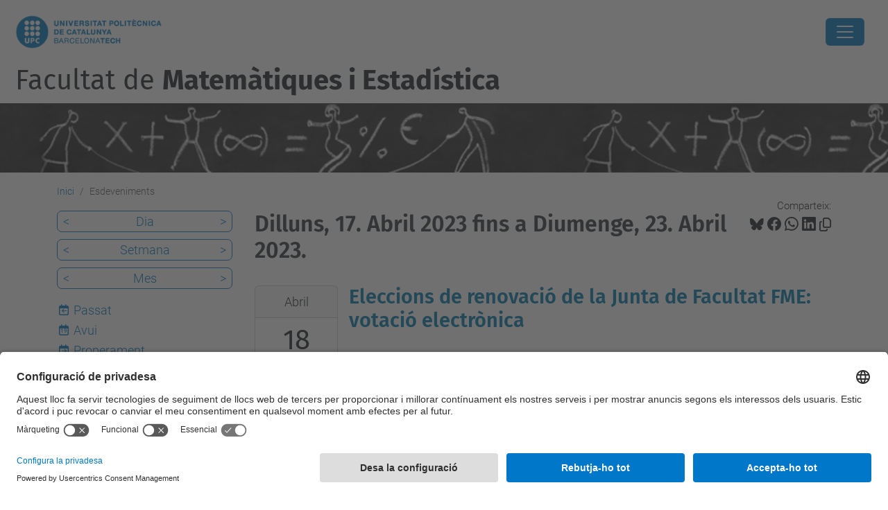

--- FILE ---
content_type: text/html;charset=utf-8
request_url: https://fme.upc.edu/ca/esdeveniments/event_listing?mode=week&date=2023-04-20
body_size: 10222
content:
<!DOCTYPE html>
<html xmlns="http://www.w3.org/1999/xhtml" class="h-100" lang="ca" xml:lang="ca">

<head><meta http-equiv="Content-Type" content="text/html; charset=UTF-8" />
  <title>Esdeveniments — Facultat de Matemàtiques i Estadí­stica — UPC. Universitat Politècnica de Catalunya</title>
  <link rel="preconnect" href="//app.usercentrics.eu" />
  <link rel="preconnect" href="//api.usercentrics.eu" />
  <link rel="preconnect" href="//privacy-proxy.usercentrics.eu" />
  <link rel="dns-prefetch" href="//app.usercentrics.eu" />
  <link rel="dns-prefetch" href="//api.usercentrics.eu" />
  <link rel="preload" href="/++theme++genweb6.theme/stylesheets/fa.min.css" as="style" onload="this.onload=null;this.rel='stylesheet'" />
  <!-- <link rel="preload" href="//app.usercentrics.eu/browser-ui/latest/loader.js" as="script"/>
  <link rel="preload" href="//privacy-proxy.usercentrics.eu/latest/uc-block.bundle.js" as="script"/> -->
  <script>
    window.UC_UI_DOMAINS = {
      crossDomainConsentSharingIFrame: 'https://www.upc.edu/cross-domain-bridge.html',
    };
  </script>
  <script id="usercentrics-cmp" src="https://app.usercentrics.eu/browser-ui/latest/loader.js" data-settings-id="k73tMWYfS" async=""></script>
  <script type="application/javascript" src="https://privacy-proxy.usercentrics.eu/latest/uc-block.bundle.js"></script>
  <script>
    uc.deactivateBlocking([
      'HkocEodjb7', // Google Analytics is not blocked
      'BJ59EidsWQ', //GTM
      'mJTPU19oR', //Google adsense
    ]);
  </script>
  <script type="text/javascript" id="gtag-consent">
    window.dataLayer = window.dataLayer || [];

    function gtag() {
      dataLayer.push(arguments);
    }
    gtag("consent", "default", {
      ad_user_data: "denied",
      ad_personalization: "denied",
      ad_storage: "denied",
      analytics_storage: "denied",
      wait_for_update: 500
    });
    gtag("set", "ads_data_redaction", true);
  </script>
  <script defer="defer" type="application/javascript" src="/++theme++genweb6.theme/js/dataTables.min.js"></script>
  <script defer="defer" type="application/javascript" src="/++theme++genweb6.theme/js/select2.min.js"></script>
<meta charset="utf-8" /><meta name="twitter:card" content="summary" /><meta property="og:site_name" content="fme" /><meta property="og:title" content="Esdeveniments" /><meta property="twitter:title" content="Esdeveniments" /><meta property="og:type" content="website" /><meta property="og:description" content="" /><meta property="twitter:description" content="" /><meta property="og:url" content="https://fme.upc.edu/ca/esdeveniments" /><meta property="twitter:url" content="https://fme.upc.edu/ca/esdeveniments" /><meta property="og:image" content="https://fme.upc.edu/++resource++plone-logo.svg" /><meta property="twitter:image" content="https://fme.upc.edu/++resource++plone-logo.svg" /><meta property="og:image:type" content="image/png" /><meta name="robots" content="all" /><meta name="DC.date.created" content="2015-03-04T10:34:00+01:00" /><meta name="DC.date.modified" content="2026-01-15T09:56:29+01:00" /><meta name="DC.type" content="Carpeta" /><meta name="DC.format" content="text/plain" /><meta name="DC.language" content="ca" /><meta name="DC.date.valid_range" content="2015/02/19 - " /><meta name="description" /><meta name="viewport" content="width=device-width, initial-scale=1.0" /><meta name="generator" content="Plone - https://plone.org/" /><link rel="alternate" hreflang="ca" href="https://fme.upc.edu/ca/esdeveniments" /><link rel="alternate" hreflang="en" href="https://fme.upc.edu/en/events" /><link rel="alternate" hreflang="es" href="https://fme.upc.edu/es/eventos" /><link rel="alternate" hreflang="x-default" href="https://fme.upc.edu/ca/esdeveniments" /><link href="https://fme.upc.edu/ca/esdeveniments/RSS" rel="alternate" title="Esdeveniments - b'RSS 1.0'" type="application/rss+xml" /><link href="https://fme.upc.edu/ca/esdeveniments/rss.xml" rel="alternate" title="Esdeveniments - b'RSS 2.0'" type="application/rss+xml" /><link href="https://fme.upc.edu/ca/esdeveniments/atom.xml" rel="alternate" title="Esdeveniments - b'Atom'" type="application/rss+xml" /><link rel="canonical" href="https://fme.upc.edu/ca/esdeveniments" /><link rel="preload icon" type="image/vnd.microsoft.icon" href="https://fme.upc.edu/ca/favicon.ico?name=favicon.ico" /><link rel="mask-icon" href="https://fme.upc.edu/ca/favicon.ico?name=favicon.ico" /><link href="https://fme.upc.edu/ca/@@search" rel="search" title="Cerca en aquest lloc" /><link data-bundle="easyform" href="https://fme.upc.edu/++webresource++b6e63fde-4269-5984-a67a-480840700e9a/++resource++easyform.css" media="all" rel="stylesheet" type="text/css" /><link data-bundle="mosaic-css" href="https://fme.upc.edu/++webresource++194c6646-85f9-57d9-9c89-31147d080b38/++plone++mosaic/mosaic.min.css" media="all" rel="stylesheet" type="text/css" /><link data-bundle="multilingual" href="https://fme.upc.edu/++webresource++4b25ebfe-4288-5cbe-b3d2-cfa66e33cd82/++resource++plone.app.multilingual.stylesheet/multilingual.css" media="all" rel="stylesheet" type="text/css" /><link data-bundle="plone-fullscreen" href="https://fme.upc.edu/++webresource++ac83a459-aa2c-5a45-80a9-9d3e95ae0847/++plone++static/plone-fullscreen/fullscreen.css" media="all" rel="stylesheet" type="text/css" /><link data-bundle="upc-bundle" href="https://fme.upc.edu/++webresource++14ff9cc0-0eda-5e21-a9bd-22687843ae35/++theme++genweb6.upc/stylesheets/theme-upc.min.css" media="all" rel="stylesheet" type="text/css" /><link href="https://fme.upc.edu/++webresource++d10d4e1f-c923-51c6-ba2c-64718f31d492//++theme++genweb6.theme/stylesheets/theme.min.css" media="all" rel="stylesheet" type="text/css" /><script async="" src="https://www.googletagmanager.com/gtag/js?id=G-409MLJDLLR"></script><script>
  window.dataLayer = window.dataLayer || [];
  function gtag(){dataLayer.push(arguments);}
  gtag('js', new Date());

  gtag('config', 'G-409MLJDLLR');
gtag('config', 'G-P80Z250TEZ');
</script><script data-bundle="plone-fullscreen" integrity="sha384-yAbXscL0aoE/0AkFhaGNz6d74lDy9Cz7PXfkWNqRnFm0/ewX0uoBBoyPBU5qW7Nr" src="https://fme.upc.edu/++webresource++6aa4c841-faf5-51e8-8109-90bd97e7aa07/++plone++static/plone-fullscreen/fullscreen.js"></script><script data-bundle="plone" integrity="sha384-VpRtef0in9VvJccUgGM+OKJxMlKkCjrUuv4dmkXUjfuBQMRjcDWGNmTYiPWFcckC" src="https://fme.upc.edu/++webresource++63fc8075-8d9c-52b0-bd0c-c7db8d9c785d/++plone++static/bundle-plone/bundle.min.js"></script><script data-bundle="datagridfield-bundle" integrity="sha384-ab8+ZO465yuhsQpCxqQ3u2HpLcOwNqxIS0HAA+laLWcfsX8+8SXtI9TSBzDJg9wf" src="https://fme.upc.edu/++webresource++b5050647-6b73-57ea-8cc2-e492b13e1606/++resource++collective.z3cform.datagridfield/datagridfield-remote.min.js"></script><script integrity="sha384-Z0c0O7SGparpXtqZ7DqB+2xYabbv4FwSW10MAxUzrFnDh7Bfxubjpre0f7AIxrKf" src="https://fme.upc.edu/++webresource++428ff13a-1bd4-583d-ba0b-b909e791367c//++theme++genweb6.theme/js/theme.min.js"></script></head>

<body class="d-flex flex-column h-100 col-content col-one frontend icons-on portaltype-folder section-esdeveniments site-ca template-event_listing thumbs-on userrole-anonymous viewpermission-view" id="visual-portal-wrapper" dir="ltr" data-base-url="https://fme.upc.edu/ca/esdeveniments" data-view-url="https://fme.upc.edu/ca/esdeveniments" data-portal-url="https://fme.upc.edu" data-i18ncatalogurl="https://fme.upc.edu/plonejsi18n" data-pat-pickadate="{&quot;date&quot;: {&quot;selectYears&quot;: 200}, &quot;time&quot;: {&quot;interval&quot;: 5 } }" data-pat-plone-modal="{&quot;actionOptions&quot;: {&quot;displayInModal&quot;: false}}"><div class="outer-wrapper flex-shrink-0">

    <header id="content-header" class="sticky-top">
      <div id="portal-top" class="w-100">
        


    <div id="header" class="d-flex align-items-center light-to-dark-theme">

        <a href="#main-container" class="d-none">Anar al contingut principal</a>

        <div id="portal-logos" class="d-flex me-4">
            <div id="logo-primary">

                <a href="https://www.upc.edu/ca" target="_blank">

                    <img alt="Universitat Politècnica de Catalunya" title="Universitat Politècnica de Catalunya" class="img-desktop" src="https://fme.upc.edu/@@gw-logo" />

                </a>

                

            </div>

            
        </div>

        <nav id="portal-navbar" role="navigation" class="global-navigation ms-auto">

            <ul class="navbar-nav mb-2 mb-lg-0 align-items-center" id="portal-globalnav">
                <li class="home nav-item">
                    <a class="nav-link" href="https://fme.upc.edu/ca">Inici</a>
                </li>

                <li class="la-facultat has_subtree nav-item"><a href="https://fme.upc.edu/ca/la-facultat" target="_self" class="state-published nav-link" aria-haspopup="true">LA FACULTAT</a><input type="checkbox" class="opener" /><label for="navitem-la-facultat" role="button" aria-label="LA FACULTAT"></label><ul class="has_subtree dropdown"><li class="serveis nav-item"><a href="https://fme.upc.edu/ca/la-facultat/serveis" target="_self" class="state-published nav-link">Serveis i Edifici</a></li><li class="igualtat-inclusio-i-equitat-a-lfme-upc nav-item"><a href="https://fme.upc.edu/ca/la-facultat/igualtat-inclusio-i-equitat-a-lfme-upc" target="_self" class="state-published nav-link">Igualtat, Inclusió i Equitat a l'FME-UPC</a></li><li class="telefons-horaris nav-item"><a href="https://fme.upc.edu/ca/la-facultat/telefons-horaris" target="_self" class="state-published nav-link">Unitats de gestió: Informació, dades de contacte i horaris</a></li><li class="govern-i-representacio nav-item"><a href="https://fme.upc.edu/ca/la-facultat/govern-i-representacio" target="_self" class="state-published nav-link">Govern i representació</a></li><li class="delegacio-dalumnes nav-item"><a href="https://fme.upc.edu/ca/la-facultat/delegacio-dalumnes" target="_self" class="state-published nav-link">Delegació d'alumnes</a></li><li class="departaments nav-item"><a href="https://fme.upc.edu/ca/la-facultat/departaments" target="_self" class="state-published nav-link">Departaments</a></li><li class="qualitat nav-item"><a href="https://fme.upc.edu/ca/la-facultat/qualitat" target="_self" class="state-published nav-link">Qualitat</a></li><li class="activitats-fme-personalitats-del-curs nav-item"><a href="https://fme.upc.edu/ca/la-facultat/activitats-fme-personalitats-del-curs" target="_self" class="state-published nav-link">Activitats FME - Personalitat del curs</a></li><li class="historia-i-dades nav-item"><a href="https://fme.upc.edu/ca/la-facultat/historia-i-dades" target="_self" class="state-published nav-link">Història i dades</a></li><li class="memoria nav-item"><a href="https://fme.upc.edu/ca/la-facultat/memoria" target="_self" class="state-published nav-link">Memòria i Informe de gestió</a></li><li class="publicacions nav-item"><a href="https://fme.upc.edu/ca/la-facultat/publicacions" target="_self" class="state-published nav-link">Publicacions</a></li><li class="pdi-ptgas nav-item"><a href="https://fme.upc.edu/ca/la-facultat/pdi-ptgas" target="_self" class="state-published nav-link">PDI-PTGAS</a></li><li class="prevencio-riscos-laborals nav-item"><a href="https://fme.upc.edu/ca/la-facultat/prevencio-riscos-laborals" target="_self" class="state-published nav-link">Prevenció riscos laborals</a></li><li class="prevencio-de-riscos-laborals-estudiantat nav-item"><a href="https://fme.upc.edu/ca/la-facultat/prevencio-de-riscos-laborals-estudiantat" target="_blank" class="state-published nav-link">Cuida't! Coneix el Servei d'Orientació Psicològica de la UPC</a></li></ul></li><li class="estudis has_subtree nav-item"><a href="https://fme.upc.edu/ca/estudis" target="_self" class="state-published nav-link" aria-haspopup="true">ESTUDIS</a><input type="checkbox" class="opener" /><label for="navitem-estudis" role="button" aria-label="ESTUDIS"></label><ul class="has_subtree dropdown"><li class="graus nav-item"><a href="https://fme.upc.edu/ca/estudis/graus" target="_self" class="state-published nav-link">Graus</a></li><li class="dobles-titulacions nav-item"><a href="https://fme.upc.edu/ca/estudis/dobles-titulacions" target="_self" class="state-published nav-link">Dobles Titulacions</a></li><li class="masters nav-item"><a href="https://fme.upc.edu/ca/estudis/masters" target="_self" class="state-published nav-link">Màsters</a></li><li class="programes-de-doctorat nav-item"><a href="https://fme.upc.edu/ca/estudis/programes-de-doctorat" target="_self" class="state-published nav-link">Programes de doctorat</a></li><li class="guies-docents-plans-estudis nav-item"><a href="https://fme.upc.edu/ca/estudis/guies-docents-plans-estudis" target="_self" class="state-published nav-link">Plans d'estudis i Guies docents</a></li><li class="beques-i-ajuts nav-item"><a href="https://fme.upc.edu/ca/estudis/beques-i-ajuts" target="_self" class="state-published nav-link">Beques i Ajuts</a></li></ul></li><li class="curs-actual has_subtree nav-item"><a href="https://fme.upc.edu/ca/curs-actual" target="_self" class="state-published nav-link" aria-haspopup="true">CURS ACTUAL</a><input type="checkbox" class="opener" /><label for="navitem-curs-actual" role="button" aria-label="CURS ACTUAL"></label><ul class="has_subtree dropdown"><li class="horaris nav-item"><a href="https://fme.upc.edu/ca/curs-actual/horaris" target="_self" class="state-published nav-link">Horaris de classe</a></li><li class="calendari-academic nav-item"><a href="https://fme.upc.edu/ca/curs-actual/calendari-academic" target="_self" class="state-published nav-link">Calendari acadèmic</a></li><li class="calendari-examens nav-item"><a href="https://fme.upc.edu/ca/curs-actual/calendari-examens" target="_self" class="state-published nav-link">Calendari d'exàmens</a></li><li class="guia-dassignatures nav-item"><a href="https://fme.upc.edu/ca/curs-actual/guia-dassignatures" target="_self" class="state-published nav-link">Guia d'assignatures</a></li><li class="tramits-administratius nav-item"><a href="https://fme.upc.edu/ca/curs-actual/tramits-administratius" target="_self" class="state-published nav-link">Tràmits administratius</a></li><li class="matricula nav-item"><a href="https://fme.upc.edu/ca/curs-actual/matricula" target="_self" class="state-published nav-link">Matrícula</a></li><li class="normatives-academiques-1 nav-item"><a href="https://fme.upc.edu/ca/curs-actual/normatives-academiques-1" target="_self" class="state-published nav-link">Normatives Acadèmiques</a></li><li class="acollida-pla-daccio-tutorial-i-programa-de-mentories nav-item"><a href="https://fme.upc.edu/ca/curs-actual/acollida-pla-daccio-tutorial-i-programa-de-mentories" target="_self" class="state-published nav-link">Pla d'Acollida, d'Acció Tutorial i Programa de Mentories</a></li><li class="tfe nav-item"><a href="https://fme.upc.edu/ca/curs-actual/tfe" target="_self" class="state-published nav-link">Treball de fi d'estudis</a></li><li class="reconeixement-de-credits nav-item"><a href="https://fme.upc.edu/ca/curs-actual/reconeixement-de-credits" target="_self" class="state-published nav-link">Reconeixement de crèdits</a></li><li class="examens nav-item"><a href="https://fme.upc.edu/ca/curs-actual/examens" target="_blank" class="state-published nav-link">Dipòsit d'exàmens de la UPC</a></li></ul></li><li class="estudiar-a-lfme has_subtree nav-item"><a href="https://fme.upc.edu/ca/estudiar-a-lfme" target="_self" class="state-published nav-link" aria-haspopup="true">ESTUDIAR A l'FME</a><input type="checkbox" class="opener" /><label for="navitem-estudiar-a-lfme" role="button" aria-label="ESTUDIAR A l'FME"></label><ul class="has_subtree dropdown"><li class="jornada-portes-obertes nav-item"><a href="https://fme.upc.edu/ca/estudiar-a-lfme/jornada-portes-obertes" target="_self" class="state-published nav-link">Jornades de Portes Obertes</a></li><li class="serveis-per-a-lestudiantat nav-item"><a href="https://fme.upc.edu/ca/estudiar-a-lfme/serveis-per-a-lestudiantat" target="_self" class="state-published nav-link">Serveis per a l'estudiantat</a></li><li class="sortides-professionals nav-item"><a href="https://fme.upc.edu/ca/estudiar-a-lfme/sortides-professionals" target="_self" class="state-published nav-link">Sortides professionals</a></li><li class="places-acces-grau-matematiques-canvi-estudis nav-item"><a href="https://fme.upc.edu/ca/estudiar-a-lfme/places-acces-grau-matematiques-canvi-estudis" target="_self" class="state-published nav-link">Places d'accés al grau en Matemàtiques per canvi d'estudis/centre</a></li><li class="acollida-i-tutoria nav-item"><a href="https://fme.upc.edu/ca/estudiar-a-lfme/acollida-i-tutoria" target="_self" class="state-published nav-link">Acollida i tutoria</a></li><li class="estades-esporadiques nav-item"><a href="https://fme.upc.edu/ca/estudiar-a-lfme/estades-esporadiques" target="_self" class="state-published nav-link">Estades esporàdiques</a></li><li class="estudiantat-visitant nav-item"><a href="https://fme.upc.edu/ca/estudiar-a-lfme/estudiantat-visitant" target="_self" class="state-published nav-link">Estudiantat visitant</a></li></ul></li><li class="activitats-secundaria has_subtree nav-item"><a href="https://fme.upc.edu/ca/activitats-secundaria" target="_self" class="state-published nav-link" aria-haspopup="true">ACTIVITATS SECUNDÀRIA</a><input type="checkbox" class="opener" /><label for="navitem-activitats-secundaria" role="button" aria-label="ACTIVITATS SECUNDÀRIA"></label><ul class="has_subtree dropdown"><li class="premi-poincare-1 nav-item"><a href="https://fme.upc.edu/ca/activitats-secundaria/premi-poincare-1" target="_blank" class="state-published nav-link">Premi Poincaré</a></li><li class="planter-de-sondeigs-i-experiments nav-item"><a href="https://fme.upc.edu/ca/activitats-secundaria/planter-de-sondeigs-i-experiments" target="_blank" class="state-published nav-link">Planter de Sondeigs i Experiments</a></li><li class="tallerssecundariafme nav-item"><a href="https://fme.upc.edu/ca/activitats-secundaria/tallerssecundariafme" target="_self" class="state-published nav-link">Tallers per a secundària l'FME 2025-2026</a></li><li class="retorna nav-item"><a href="https://fme.upc.edu/ca/activitats-secundaria/retorna" target="_self" class="state-published nav-link">ReTornA</a></li><li class="olimpiada-matematica nav-item"><a href="https://fme.upc.edu/ca/activitats-secundaria/olimpiada-matematica" target="_self" class="state-published nav-link">Olimpíada Matemàtica</a></li><li class="proves-cangur nav-item"><a href="https://fme.upc.edu/ca/activitats-secundaria/proves-cangur" target="_self" class="state-published nav-link">Proves Cangur</a></li><li class="olimpiada-matematica-femenina-catalana-omcaf nav-item"><a href="https://fme.upc.edu/ca/activitats-secundaria/olimpiada-matematica-femenina-catalana-omcaf" target="_self" class="state-published nav-link">Olimpíada Matemàtica Femenina Catalana (OMCaF)</a></li><li class="recursos-dinteres nav-item"><a href="https://fme.upc.edu/ca/activitats-secundaria/recursos-dinteres" target="_self" class="state-published nav-link">Recursos d'interès</a></li></ul></li><li class="empresa-i-recerca nav-item"><a href="https://fme.upc.edu/ca/empresa-i-recerca" target="_self" class="state-published nav-link">EMPRESA I RECERCA</a></li><li class="mobilitat nav-item"><a href="https://fme.upc.edu/ca/mobilitat" target="_self" class="state-published nav-link">MOBILITY</a></li>

                

                    <li class="nav-item nav-action">

                        <a title="Identificació" href="https://fme.upc.edu/ca/esdeveniments/login" id="personaltools-login" icon="person-fill">

                        <i class="bi bi-person-fill" title="Identificació" alt="Identificació"></i>
                        </a>

                    </li>

                

                

                    <li class="has_subtree nav-item nav-lang">

                        <a href="#" class="nav-link" aria-haspopup="true">
                            <i class="bi bi-globe" alt="Idiomes" title="Idiomes"></i>
                        </a>

                        <ul class="has_subtree dropdown">
                            <li class="nav-item">
                                <a class="nav-link" href="https://fme.upc.edu/en?set_language=en">
                                    <span>English</span>
                                </a>
                            </li>
                            <li class="nav-item">
                                <a class="nav-link" href="https://fme.upc.edu/es?set_language=es">
                                    <span>Español</span>
                                </a>
                            </li>
                        </ul>
                    </li>

                
            </ul>
        </nav>

        <div id="portal-searchbox" class="nav-item">

            

    <form id="searchGadget_form" action="https://fme.upc.edu/ca/@@search" role="search" class="d-flex pat-livesearch show_images " data-pat-livesearch="ajaxUrl:https://fme.upc.edu/ca/@@ajax-search">

        <label class="hiddenStructure" for="searchGadget">Cerca</label>

        

            <input name="SearchableText" type="text" size="18" id="searchGadget" title="Cerca en el lloc" placeholder="Cerca en el lloc" class="searchField form-control me-3" />

            

            

        

        <button class="searchButton" type="submit" alt="Cerca" aria-label="Cerca"><i class="bi bi-search" alt="Cerca" title="Cerca"></i></button>

        <div id="portal-advanced-search" class="hiddenStructure">

            <a href="https://fme.upc.edu/ca/@@search">Cerca avançada…</a>

        </div>

    </form>


        </div>

        <div id="portal-navbar-mobile" class="d-none ms-auto" role="navigation">

            <nav class="navbar navbar-dark">

                <div class="container-fluid">

                    <button class="navbar-toggler" type="button" data-bs-toggle="offcanvas" aria-label="Close" data-bs-target="#gwMobileNavbar" aria-controls="gwMobileNavbar">

                    <span class="navbar-toggler-icon"></span>

                    </button>

                    <div class="offcanvas offcanvas-end text-bg-dark" tabindex="-1" id="gwMobileNavbar" aria-labelledby="gwMobileNavbarLabel">

                        <div class="offcanvas-header">

                            <p class="h5">Menú</p>
                            <button type="button" class="btn-close btn-close-white" data-bs-dismiss="offcanvas" aria-label="Close"></button>

                        </div>

                        <div class="offcanvas-body">

                            <div class="d-flex mt-3 mb-2" role="search">

                                <div id="portal-searchbox-mobile" class="nav-item">

                                    

    <form id="searchGadget_form_mobile" action="https://fme.upc.edu/ca/@@search" role="search" class="d-flex pat-livesearch show_images " data-pat-livesearch="ajaxUrl:https://fme.upc.edu/ca/@@ajax-search">

        <label class="hiddenStructure" for="searchGadget_mobile">Cerca</label>

        

            <input name="SearchableText" type="text" size="18" id="searchGadget_mobile" title="Cerca en el lloc" placeholder="Cerca en el lloc" class="searchField form-control me-3" />

            

            

        

        <button class="searchButton" type="submit" alt="Cerca" aria-label="Cerca"><i class="bi bi-search" alt="Cerca" title="Cerca"></i></button>

        <div id="portal-advanced-search_mobile" class="hiddenStructure">

            <a href="https://fme.upc.edu/ca/@@search">Cerca avançada…</a>

        </div>

    </form>



                                </div>

                            </div>

                            <ul class="navbar-nav justify-content-end flex-grow-1 pe-3">

                                <li class="nav-item">

                                    <a class="nav-link" href="https://fme.upc.edu/ca">Inici</a>

                                </li>

                                

                                    <li class="ps-3"><hr class="mt-1 mb-1" /></li>

                                    <li class="la-facultat has_subtree nav-item"><a href="https://fme.upc.edu/ca/la-facultat" target="_self" class="state-published nav-link" aria-haspopup="true">LA FACULTAT</a><input type="checkbox" class="opener" /><label for="navitem-la-facultat" role="button" aria-label="LA FACULTAT"></label><ul class="has_subtree dropdown"><li class="serveis nav-item"><a href="https://fme.upc.edu/ca/la-facultat/serveis" target="_self" class="state-published nav-link">Serveis i Edifici</a></li><li class="igualtat-inclusio-i-equitat-a-lfme-upc nav-item"><a href="https://fme.upc.edu/ca/la-facultat/igualtat-inclusio-i-equitat-a-lfme-upc" target="_self" class="state-published nav-link">Igualtat, Inclusió i Equitat a l'FME-UPC</a></li><li class="telefons-horaris nav-item"><a href="https://fme.upc.edu/ca/la-facultat/telefons-horaris" target="_self" class="state-published nav-link">Unitats de gestió: Informació, dades de contacte i horaris</a></li><li class="govern-i-representacio nav-item"><a href="https://fme.upc.edu/ca/la-facultat/govern-i-representacio" target="_self" class="state-published nav-link">Govern i representació</a></li><li class="delegacio-dalumnes nav-item"><a href="https://fme.upc.edu/ca/la-facultat/delegacio-dalumnes" target="_self" class="state-published nav-link">Delegació d'alumnes</a></li><li class="departaments nav-item"><a href="https://fme.upc.edu/ca/la-facultat/departaments" target="_self" class="state-published nav-link">Departaments</a></li><li class="qualitat nav-item"><a href="https://fme.upc.edu/ca/la-facultat/qualitat" target="_self" class="state-published nav-link">Qualitat</a></li><li class="activitats-fme-personalitats-del-curs nav-item"><a href="https://fme.upc.edu/ca/la-facultat/activitats-fme-personalitats-del-curs" target="_self" class="state-published nav-link">Activitats FME - Personalitat del curs</a></li><li class="historia-i-dades nav-item"><a href="https://fme.upc.edu/ca/la-facultat/historia-i-dades" target="_self" class="state-published nav-link">Història i dades</a></li><li class="memoria nav-item"><a href="https://fme.upc.edu/ca/la-facultat/memoria" target="_self" class="state-published nav-link">Memòria i Informe de gestió</a></li><li class="publicacions nav-item"><a href="https://fme.upc.edu/ca/la-facultat/publicacions" target="_self" class="state-published nav-link">Publicacions</a></li><li class="pdi-ptgas nav-item"><a href="https://fme.upc.edu/ca/la-facultat/pdi-ptgas" target="_self" class="state-published nav-link">PDI-PTGAS</a></li><li class="prevencio-riscos-laborals nav-item"><a href="https://fme.upc.edu/ca/la-facultat/prevencio-riscos-laborals" target="_self" class="state-published nav-link">Prevenció riscos laborals</a></li><li class="prevencio-de-riscos-laborals-estudiantat nav-item"><a href="https://fme.upc.edu/ca/la-facultat/prevencio-de-riscos-laborals-estudiantat" target="_blank" class="state-published nav-link">Cuida't! Coneix el Servei d'Orientació Psicològica de la UPC</a></li></ul></li><li class="estudis has_subtree nav-item"><a href="https://fme.upc.edu/ca/estudis" target="_self" class="state-published nav-link" aria-haspopup="true">ESTUDIS</a><input type="checkbox" class="opener" /><label for="navitem-estudis" role="button" aria-label="ESTUDIS"></label><ul class="has_subtree dropdown"><li class="graus nav-item"><a href="https://fme.upc.edu/ca/estudis/graus" target="_self" class="state-published nav-link">Graus</a></li><li class="dobles-titulacions nav-item"><a href="https://fme.upc.edu/ca/estudis/dobles-titulacions" target="_self" class="state-published nav-link">Dobles Titulacions</a></li><li class="masters nav-item"><a href="https://fme.upc.edu/ca/estudis/masters" target="_self" class="state-published nav-link">Màsters</a></li><li class="programes-de-doctorat nav-item"><a href="https://fme.upc.edu/ca/estudis/programes-de-doctorat" target="_self" class="state-published nav-link">Programes de doctorat</a></li><li class="guies-docents-plans-estudis nav-item"><a href="https://fme.upc.edu/ca/estudis/guies-docents-plans-estudis" target="_self" class="state-published nav-link">Plans d'estudis i Guies docents</a></li><li class="beques-i-ajuts nav-item"><a href="https://fme.upc.edu/ca/estudis/beques-i-ajuts" target="_self" class="state-published nav-link">Beques i Ajuts</a></li></ul></li><li class="curs-actual has_subtree nav-item"><a href="https://fme.upc.edu/ca/curs-actual" target="_self" class="state-published nav-link" aria-haspopup="true">CURS ACTUAL</a><input type="checkbox" class="opener" /><label for="navitem-curs-actual" role="button" aria-label="CURS ACTUAL"></label><ul class="has_subtree dropdown"><li class="horaris nav-item"><a href="https://fme.upc.edu/ca/curs-actual/horaris" target="_self" class="state-published nav-link">Horaris de classe</a></li><li class="calendari-academic nav-item"><a href="https://fme.upc.edu/ca/curs-actual/calendari-academic" target="_self" class="state-published nav-link">Calendari acadèmic</a></li><li class="calendari-examens nav-item"><a href="https://fme.upc.edu/ca/curs-actual/calendari-examens" target="_self" class="state-published nav-link">Calendari d'exàmens</a></li><li class="guia-dassignatures nav-item"><a href="https://fme.upc.edu/ca/curs-actual/guia-dassignatures" target="_self" class="state-published nav-link">Guia d'assignatures</a></li><li class="tramits-administratius nav-item"><a href="https://fme.upc.edu/ca/curs-actual/tramits-administratius" target="_self" class="state-published nav-link">Tràmits administratius</a></li><li class="matricula nav-item"><a href="https://fme.upc.edu/ca/curs-actual/matricula" target="_self" class="state-published nav-link">Matrícula</a></li><li class="normatives-academiques-1 nav-item"><a href="https://fme.upc.edu/ca/curs-actual/normatives-academiques-1" target="_self" class="state-published nav-link">Normatives Acadèmiques</a></li><li class="acollida-pla-daccio-tutorial-i-programa-de-mentories nav-item"><a href="https://fme.upc.edu/ca/curs-actual/acollida-pla-daccio-tutorial-i-programa-de-mentories" target="_self" class="state-published nav-link">Pla d'Acollida, d'Acció Tutorial i Programa de Mentories</a></li><li class="tfe nav-item"><a href="https://fme.upc.edu/ca/curs-actual/tfe" target="_self" class="state-published nav-link">Treball de fi d'estudis</a></li><li class="reconeixement-de-credits nav-item"><a href="https://fme.upc.edu/ca/curs-actual/reconeixement-de-credits" target="_self" class="state-published nav-link">Reconeixement de crèdits</a></li><li class="examens nav-item"><a href="https://fme.upc.edu/ca/curs-actual/examens" target="_blank" class="state-published nav-link">Dipòsit d'exàmens de la UPC</a></li></ul></li><li class="estudiar-a-lfme has_subtree nav-item"><a href="https://fme.upc.edu/ca/estudiar-a-lfme" target="_self" class="state-published nav-link" aria-haspopup="true">ESTUDIAR A l'FME</a><input type="checkbox" class="opener" /><label for="navitem-estudiar-a-lfme" role="button" aria-label="ESTUDIAR A l'FME"></label><ul class="has_subtree dropdown"><li class="jornada-portes-obertes nav-item"><a href="https://fme.upc.edu/ca/estudiar-a-lfme/jornada-portes-obertes" target="_self" class="state-published nav-link">Jornades de Portes Obertes</a></li><li class="serveis-per-a-lestudiantat nav-item"><a href="https://fme.upc.edu/ca/estudiar-a-lfme/serveis-per-a-lestudiantat" target="_self" class="state-published nav-link">Serveis per a l'estudiantat</a></li><li class="sortides-professionals nav-item"><a href="https://fme.upc.edu/ca/estudiar-a-lfme/sortides-professionals" target="_self" class="state-published nav-link">Sortides professionals</a></li><li class="places-acces-grau-matematiques-canvi-estudis nav-item"><a href="https://fme.upc.edu/ca/estudiar-a-lfme/places-acces-grau-matematiques-canvi-estudis" target="_self" class="state-published nav-link">Places d'accés al grau en Matemàtiques per canvi d'estudis/centre</a></li><li class="acollida-i-tutoria nav-item"><a href="https://fme.upc.edu/ca/estudiar-a-lfme/acollida-i-tutoria" target="_self" class="state-published nav-link">Acollida i tutoria</a></li><li class="estades-esporadiques nav-item"><a href="https://fme.upc.edu/ca/estudiar-a-lfme/estades-esporadiques" target="_self" class="state-published nav-link">Estades esporàdiques</a></li><li class="estudiantat-visitant nav-item"><a href="https://fme.upc.edu/ca/estudiar-a-lfme/estudiantat-visitant" target="_self" class="state-published nav-link">Estudiantat visitant</a></li></ul></li><li class="activitats-secundaria has_subtree nav-item"><a href="https://fme.upc.edu/ca/activitats-secundaria" target="_self" class="state-published nav-link" aria-haspopup="true">ACTIVITATS SECUNDÀRIA</a><input type="checkbox" class="opener" /><label for="navitem-activitats-secundaria" role="button" aria-label="ACTIVITATS SECUNDÀRIA"></label><ul class="has_subtree dropdown"><li class="premi-poincare-1 nav-item"><a href="https://fme.upc.edu/ca/activitats-secundaria/premi-poincare-1" target="_blank" class="state-published nav-link">Premi Poincaré</a></li><li class="planter-de-sondeigs-i-experiments nav-item"><a href="https://fme.upc.edu/ca/activitats-secundaria/planter-de-sondeigs-i-experiments" target="_blank" class="state-published nav-link">Planter de Sondeigs i Experiments</a></li><li class="tallerssecundariafme nav-item"><a href="https://fme.upc.edu/ca/activitats-secundaria/tallerssecundariafme" target="_self" class="state-published nav-link">Tallers per a secundària l'FME 2025-2026</a></li><li class="retorna nav-item"><a href="https://fme.upc.edu/ca/activitats-secundaria/retorna" target="_self" class="state-published nav-link">ReTornA</a></li><li class="olimpiada-matematica nav-item"><a href="https://fme.upc.edu/ca/activitats-secundaria/olimpiada-matematica" target="_self" class="state-published nav-link">Olimpíada Matemàtica</a></li><li class="proves-cangur nav-item"><a href="https://fme.upc.edu/ca/activitats-secundaria/proves-cangur" target="_self" class="state-published nav-link">Proves Cangur</a></li><li class="olimpiada-matematica-femenina-catalana-omcaf nav-item"><a href="https://fme.upc.edu/ca/activitats-secundaria/olimpiada-matematica-femenina-catalana-omcaf" target="_self" class="state-published nav-link">Olimpíada Matemàtica Femenina Catalana (OMCaF)</a></li><li class="recursos-dinteres nav-item"><a href="https://fme.upc.edu/ca/activitats-secundaria/recursos-dinteres" target="_self" class="state-published nav-link">Recursos d'interès</a></li></ul></li><li class="empresa-i-recerca nav-item"><a href="https://fme.upc.edu/ca/empresa-i-recerca" target="_self" class="state-published nav-link">EMPRESA I RECERCA</a></li><li class="mobilitat nav-item"><a href="https://fme.upc.edu/ca/mobilitat" target="_self" class="state-published nav-link">MOBILITY</a></li>

                                

                                

                                    

                                        <li class="ps-3"><hr class="mt-1 mb-1" /></li>

                                        <li class="nav-item">

                                            <a href="https://fme.upc.edu/ca/esdeveniments/login" title="Identificació" id="personaltools-login-mobile">

                                                <span>Identificació</span>
                                            </a>

                                        </li>

                                    

                                

                                

                                    

                                        <li class="ps-3"><hr class="mt-1 mb-1" /></li>

                                        <li class="nav-item">

                                            <a class="nav-link" href="https://fme.upc.edu/en?set_language=en">

                                                <span>English</span>

                                            </a>

                                        </li>
                                        <li class="nav-item">

                                            <a class="nav-link" href="https://fme.upc.edu/es?set_language=es">

                                                <span>Español</span>

                                            </a>

                                        </li>

                                    

                                

                            </ul>
                        </div>
                    </div>
                </div>
            </nav>
        </div>
    </div>



      </div>
    </header>

    <div id="above-content-wrapper">
      <div id="viewlet-above-content">



    <div id="hero" class="light-to-dark-theme image-hero content-hero" style="--bg-img-url: url(https://fme.upc.edu/@@gw-hero)">

        

        

        

            <section>

                

                

                <img alt="" src="https://fme.upc.edu/@@gw-hero" />

            </section>

        

        <div class="site_title">

            

                

                <div class="h1">
                    <a accesskey="1" class="text-decoration-none" href="https://fme.upc.edu/ca">
                        Facultat de <b>Matemàtiques i Estadí­stica</b>
                    </a>
                </div>

            

        </div>

        

    </div>





<nav id="portal-breadcrumbs" aria-label="breadcrumb" label_breadcrumb="label_breadcrumb">
  <div class="container">
    <ol class="breadcrumb">
      <li class="breadcrumb-item"><a href="https://fme.upc.edu/ca">Inici</a></li>
      
        
        <li class="breadcrumb-item active" aria-current="page">Esdeveniments</li>
      
    </ol>
  </div>
</nav>
</div>
    </div>

    <div class="container">
      <div class="row">
        <aside id="global_statusmessage" class="col-12">
      

      <div>
      </div>
    </aside>
      </div>
      <main id="main-container" class="row">
        <section id="portal-column-content">

      

      

        

          <article id="content">

            

              <header>

                <div id="viewlet-above-content-title"><span id="social-tags-body" itemscope="" itemtype="http://schema.org/WebPage" style="display: none">
  <span itemprop="name">Esdeveniments</span>
  <span itemprop="description"></span>
  <span itemprop="url">https://fme.upc.edu/ca/esdeveniments</span>
  <span itemprop="image">https://fme.upc.edu/++resource++plone-logo.svg</span>
</span>

<div id="social_tags">

  <p class="fs-s mb-0">
    Comparteix:
  </p>

  

    <a target="_blank" href="https://bsky.app/intent/compose?text=Esdeveniments https://fme.upc.edu/resolveuid/cddeeb79762c3fce696caae65d9d361d" title="Bluesky">

      <i class="fa-brands fa-bluesky"></i>

    </a>

    

  

    <a target="_blank" href="https://www.facebook.com/sharer/sharer.php?u=https://fme.upc.edu/resolveuid/cddeeb79762c3fce696caae65d9d361d" title="Facebook">

      <i class="bi bi-facebook"></i>

    </a>

    

  

    <a target="_blank" href="https://wa.me/?text=Esdeveniments https://fme.upc.edu/resolveuid/cddeeb79762c3fce696caae65d9d361d" title="Whatsapp">

      <i class="bi bi-whatsapp"></i>

    </a>

    

  

    <a target="_blank" href="https://www.linkedin.com/sharing/share-offsite?url=https://fme.upc.edu/resolveuid/cddeeb79762c3fce696caae65d9d361d" title="Linkedin">

      <i class="bi bi-linkedin"></i>

    </a>

    

  

    

    <a href="#" data-bs-toggle="tooltip" id="copy-universal-link" data-url="https://fme.upc.edu/resolveuid/cddeeb79762c3fce696caae65d9d361d" aria-label="Copiat!" data-bs-title="Copiat!" data-bs-original-title="Copiar enllaç">

      <i class="fa-regular fa-copy"></i>

    </a>

  

</div>
</div>

                

      

      <h1 class="documentFirstHeading">

        Dilluns, 17. Abril 2023 fins a Diumenge, 23. Abril 2023.

        

      </h1>

      

      

    

                <div id="viewlet-below-content-title"></div>

                
                  

                

                <div id="viewlet-below-content-description"></div>

              </header>

              <div id="viewlet-above-content-body">
</div>

              <div id="content-core">
                
      
        

          <section>

            

              <article class="vevent tileItem d-flex align-items-start mb-3" itemscope="" itemtype="https://schema.org/Event">

                <ul class="hiddenStructure">
                  <li class="dtstart" itemprop="startDate">2023-04-18T10:00:00+02:00</li>
                  <li class="dtend" itemprop="endDate">2023-04-21T09:59:00+02:00</li>
                  <li class="location" itemprop="location" itemscope="" itemtype="http://schema.org/Place">
                    <span itemprop="address">Urna electrònica</span>
                  </li>
                </ul>

                <div class="cal_date card me-3 flex-shrink-0 text-center">
                  <div class="cal_month card-header p-2">Abril</div>
                  <div class="card-body d-flex flex-column p-2">
                    <h3 class="cal_day card-title fs-1 m-0">18</h3>
                    <span class="cal_wkday card-text">Dimarts</span>
                  </div>
                </div>

                

                <div class="cal_info clearfix">
                  <h2 class="tileHeadline">
                    <a class="url" href="https://fme.upc.edu/ca/esdeveniments/eleccions-de-renovacio-de-la-junta-de-facultat-fme-votacio-electronica" itemprop="url">
                      <span class="summary" itemprop="name">Eleccions de renovació de la Junta de Facultat FME: votació electrònica</span>
                    </a>
                  </h2>
                  <div class="documentByLine">
                    
  

    <abbr class="dtstart" title="2023-04-18T10:00:00+02:00">
        <span class="explain">
          18/04/2023
          
            a
            10:00
          
        </span>
      </abbr> fins a <abbr class="dtend" title="2023-04-21T09:59:00+02:00">
        <span class="explain">
          21/04/2023
          
            a
            09:59
          
        </span>
      </abbr>

    

  


                  </div>

                  

                </div>

              </article>

            

              <article class="vevent tileItem d-flex align-items-start mb-3" itemscope="" itemtype="https://schema.org/Event">

                <ul class="hiddenStructure">
                  <li class="dtstart" itemprop="startDate">2023-04-21T14:00:00+02:00</li>
                  <li class="dtend" itemprop="endDate">2023-04-21T15:00:00+02:00</li>
                  <li class="location" itemprop="location" itemscope="" itemtype="http://schema.org/Place">
                    <span itemprop="address">Pati FME</span>
                  </li>
                </ul>

                <div class="cal_date card me-3 flex-shrink-0 text-center">
                  <div class="cal_month card-header p-2">Abril</div>
                  <div class="card-body d-flex flex-column p-2">
                    <h3 class="cal_day card-title fs-1 m-0">21</h3>
                    <span class="cal_wkday card-text">Divendres</span>
                  </div>
                </div>

                

                <div class="cal_info clearfix">
                  <h2 class="tileHeadline">
                    <a class="url" href="https://fme.upc.edu/ca/esdeveniments/pi-botifarrada-fme" itemprop="url">
                      <span class="summary" itemprop="name">Pi - Botifarrada FME</span>
                    </a>
                  </h2>
                  <div class="documentByLine">
                    
  

    

    
      
      
      <span class="datedisplay">21/04/2023</span> de <abbr class="dtstart" title="2023-04-21T14:00:00+02:00">14:00</abbr> a <abbr class="dtend" title="2023-04-21T15:00:00+02:00">15:00</abbr>
    

  


                  </div>

                  <p class="description" itemprop="description">Torna la Pi-buti a l'FME organitzada per la comissió de festes dels estudiants. Es convida a professorat, PAS i a tot l'estudiantat!</p>

                </div>

              </article>

            

              <article class="vevent tileItem d-flex align-items-start mb-3" itemscope="" itemtype="https://schema.org/Event">

                <ul class="hiddenStructure">
                  <li class="dtstart" itemprop="startDate">2023-04-22T11:00:00+02:00</li>
                  <li class="dtend" itemprop="endDate">2023-04-22T13:00:00+02:00</li>
                  <li class="location" itemprop="location" itemscope="" itemtype="http://schema.org/Place">
                    <span itemprop="address">Sala d'actes i aules FME</span>
                  </li>
                </ul>

                <div class="cal_date card me-3 flex-shrink-0 text-center">
                  <div class="cal_month card-header p-2">Abril</div>
                  <div class="card-body d-flex flex-column p-2">
                    <h3 class="cal_day card-title fs-1 m-0">22</h3>
                    <span class="cal_wkday card-text">Dissabte</span>
                  </div>
                </div>

                

                <div class="cal_info clearfix">
                  <h2 class="tileHeadline">
                    <a class="url" href="https://fme.upc.edu/ca/esdeveniments/jornada-portes-obertes-2023-1" itemprop="url">
                      <span class="summary" itemprop="name">Jornada Portes Obertes 2023</span>
                    </a>
                  </h2>
                  <div class="documentByLine">
                    
  

    

    
      
      
      <span class="datedisplay">22/04/2023</span> de <abbr class="dtstart" title="2023-04-22T11:00:00+02:00">11:00</abbr> a <abbr class="dtend" title="2023-04-22T13:00:00+02:00">13:00</abbr>
    

  


                  </div>

                  <p class="description" itemprop="description">Presencials</p>

                </div>

              </article>

            

          </section>

          

      <!-- Navigation -->


  




    

        
      
    
              </div>

              <div id="viewlet-below-content-body">






</div>

            
            <footer>
              <div id="viewlet-below-content">




</div>
            </footer>
          </article>
        
      

      
    </section>
        <aside id="portal-column-one">
        
      
        

    <div class="portletWrapper" id="portletwrapper-706c6f6e652e6c656674636f6c756d6e0a636f6e746578740a2f32372f666d65312f63612f6573646576656e696d656e74730a63617465676f72696573" data-portlethash="706c6f6e652e6c656674636f6c756d6e0a636f6e746578740a2f32372f666d65312f63612f6573646576656e696d656e74730a63617465676f72696573">

    

        <div class="portlet portlet-category portlet-category-events" role="complementary">

            <ul class="mode_selector list-portlet second-selector">

                <li class="select-day">

                    <a class="prev_day" href="https://fme.upc.edu/ca/esdeveniments/event_listing?mode=day&amp;date=2023-04-19">&lt;</a>

                    <a class="mode_day" href="https://fme.upc.edu/ca/esdeveniments/event_listing?mode=day&amp;date=2023-04-20">Dia</a>

                    <a class="next_day" href="https://fme.upc.edu/ca/esdeveniments/event_listing?mode=day&amp;date=2023-04-21">&gt;</a>

                    <input id="event_listing_calendar" type="hidden" />

                </li>

                <li class="selected select-week">

                  <a class="prev_week" href="https://fme.upc.edu/ca/esdeveniments/event_listing?mode=week&amp;date=2023-04-13">&lt;</a>

                  <a class="mode_week" href="https://fme.upc.edu/ca/esdeveniments/event_listing?mode=week&amp;date=2023-04-20">Setmana</a>

                  <a class="next_week" href="https://fme.upc.edu/ca/esdeveniments/event_listing?mode=week&amp;date=2023-04-27">&gt;</a>

                </li>

                <li class="select-month">

                    <a class="prev_month" href="https://fme.upc.edu/ca/esdeveniments/event_listing?mode=month&amp;date=2023-03-31">&lt;</a>

                    <a class="mode_month" href="https://fme.upc.edu/ca/esdeveniments/event_listing?mode=month&amp;date=2023-04-20">Mes</a>

                    <a class="next_month" href="https://fme.upc.edu/ca/esdeveniments/event_listing?mode=month&amp;date=2023-05-01">&gt;</a>

                </li>

            </ul>

            <ul class="mode_selector list-portlet first-selector">

                <li class="select-past">

                    <span class="fa-stack smaller">
                        <i class="fa-regular fa-calendar fa-stack-2x"></i>
                        <i class="fa-solid fa-arrow-left fa-stack-1x"></i>
                    </span>

                    <a class="mode_past" href="https://fme.upc.edu/ca/esdeveniments/event_listing?mode=past">Passat</a>
                </li>

                <li class="select-today">

                    <span class="fa-stack smaller">
                        <i class="fa-regular fa-calendar fa-stack-2x"></i>
                        <p class="calendar-day">19</p>
                    </span>

                    <a class="today" href="https://fme.upc.edu/ca/esdeveniments/event_listing?mode=day">Avui</a>
                </li>

                <li class="select-future">

                    <span class="fa-stack smaller">
                        <i class="fa-regular fa-calendar fa-stack-2x"></i>
                        <i class="fa-solid fa-arrow-right fa-stack-1x"></i>
                    </span>

                    <a class="mode_future" href="https://fme.upc.edu/ca/esdeveniments/event_listing?mode=future">Properament</a>
                </li>

            </ul>

            <ul class="sub_nav list-portlet ical ps-0">
                <li>
                    <a class="mode_ical" href="https://fme.upc.edu/ca/esdeveniments/@@event_listing_ical?mode=week&amp;date=2023-04-20 00:00:00+02:00" title="Descarrega aquest esdeveniment en format iCal">
                    <i class="bi bi-calendar-plus pe-1"></i>
                    <span>iCal</span></a>
                </li>
            </ul>
            <div class="visualClear"></div>
        </div>

    

    


</div>





      
    </aside>
      </main>
      <!--/row-->
    </div>
    <!--/container-->

    <footer id="portal-footer-wrapper" class="mt-auto">
      <div id="portal-footer">

      <div id="footer-logos">

  <ul class="llistatLogos" role="list">

    <li role="listitem">

      <a rel="tooltip" data-placement="top" href="https://bibliotecnica.upc.edu/fme" data-original-title="Biblioteca" target="_blank">

        <img src="https://fme.upc.edu/ca/logosfooter-ca/1/@@images/image" title="Biblioteca, Obrir link a una finestra nova" alt="Biblioteca, Obrir link a una finestra nova" />

        
      </a>
    </li>
    <li role="listitem">

      <a rel="tooltip" data-placement="top" href="https://fme.upc.edu/ca/la-facultat/serveis/reserva-despais" data-original-title="Reserva d'espais" target="_blank">

        <img src="https://fme.upc.edu/ca/logosfooter-ca/reserva-despais/@@images/image" title="Reserva d'espais, Obrir link a una finestra nova" alt="Reserva d'espais, Obrir link a una finestra nova" />

        
      </a>
    </li>
    <li role="listitem">

      <a rel="tooltip" data-placement="top" href="https://fme.upc.edu/ca/la-facultat/qualitat/sqrf" data-original-title="Bústia" target="_blank">

        <img src="https://fme.upc.edu/ca/logosfooter-ca/bustia/@@images/image" title="Bústia, Obrir link a una finestra nova" alt="Bústia, Obrir link a una finestra nova" />

        
      </a>
    </li>
    <li role="listitem">

      <a rel="tooltip" data-placement="top" href="https://fme.upc.edu/ca/empresa-i-recerca/informacio-per-a-empreses-i-entitats/ofertes/llistat-dofertes" data-original-title="Borsa de treball" target="_blank">

        <img src="https://fme.upc.edu/ca/logosfooter-ca/borsa-de-treball-1/@@images/image" title="Borsa de treball, Obrir link a una finestra nova" alt="Borsa de treball, Obrir link a una finestra nova" />

        
      </a>
    </li>
    <li role="listitem">

      <a rel="tooltip" data-placement="top" href="https://fme-intranet.upc.edu/" data-original-title="Intranet">

        

        <img src="https://fme.upc.edu/ca/logosfooter-ca/intranet/@@images/image" title="Intranet" alt="Intranet" />
      </a>
    </li>
  </ul>
</div><div id="footer-contact" role="contentinfo">

    <div class="row">

      <div class="col-md-4 map">
        <h2>On som</h2>
        <iframe class="footer-contact-map" width="100%" height="300" frameborder="0" scrolling="no" marginheight="0" marginwidth="0" src="https://maps.google.com/maps?width=100%&amp;height=300&amp;hl=ca&amp;q=Campus%20Diagonal%20Sud.%20Edifici%20U.%20C.%20Pau%20Gargallo,%2014.%2008028%20Barcelona+()&amp;t=&amp;z=15&amp;ie=UTF8&amp;iwloc=B&amp;output=embed" title="Campus Diagonal Sud, Edifici U. C. Pau Gargallo, 14 08028 Barcelona">
          Google Maps
        </iframe>
        
      </div>

      <div class="col-md-3 offset-md-1 contact">
        <h2>Contacte</h2>

        <address>
          
            <h3 class="h4 mb-3 fw-light">Facultat de Matemàtiques i Estadística</h3>
            <p>Campus Diagonal Sud, Edifici U. C. Pau Gargallo, 14 08028 Barcelona</p>
            <p>
              <span>Tel.</span>:
              <span>93 401 58 80</span>
            </p>
            
            
            <p>
              <a target="_blank" href="https://directori.upc.edu/directori/dadesUE.jsp?id=200">Directori UPC</a>
            </p>
            <p>
              <a href="https://fme.upc.edu/ca/contact">Formulari de contacte</a>
            </p>
          
        </address>

        

      </div>

      <div class="col-md-3 offset-md-1">

        

          <div class="xarxes_socials">

            <h2>Llista xarxes socials</h2>

            

              <a target="_blank" href="https://www.instagram.com/accounts/login/?next=https%3A%2F%2Fwww.instagram.com%2Ffme_upc%2F&amp;is_from_rle" title="Instagram, Obrir link a una finestra nova" alt="Instagram, Obrir link a una finestra nova">

                

                  <i class="bi bi-instagram"></i>

                  

                

              </a>
            

              <a target="_blank" href="https://x.com/fme_upc?mx=2" title="X, Obrir link a una finestra nova" alt="X, Obrir link a una finestra nova">

                

                  <i class="bi bi-twitter-x"></i>

                  

                

              </a>
            

              <a target="_blank" href="https://www.youtube.com/channel/UCRBwL_A3pG5aXDeNFIUTKOw" title="Youtube, Obrir link a una finestra nova" alt="Youtube, Obrir link a una finestra nova">

                

                  <i class="bi bi-youtube"></i>

                  

                

              </a>
            

              <a target="_blank" href="https://www.facebook.com/fme.upc/" title="Facebook, Obrir link a una finestra nova" alt="Facebook, Obrir link a una finestra nova">

                

                  <i class="bi bi-facebook"></i>

                  

                

              </a>
            

              <a target="_blank" href="https://www.linkedin.com/in/fme-upc-facultat-de-matem%C3%A0tiques-i-estad%C3%ADstica-90a815145/" title="Linkedin, Obrir link a una finestra nova" alt="Linkedin, Obrir link a una finestra nova">

                

                  <i class="bi bi-linkedin"></i>

                  

                

              </a>
            

          </div>

        

      </div>

    </div>

  </div><div id="footer-complementary" data-class="dark-theme" data-img="https://fme.upc.edu/@@gw-hero">

    <div class="row">

        <div class="col-md-4 text-primary">
            <p><strong>© UPC</strong> Facultat de Matemàtiques i Estadí­stica.</p>
        </div>

        <div class="col-md-8">
            <nav id="complimentary-footer-nav" aria-label="Complimenatary-footer">
                <ul id="footer-menu-complementari" class="footer-container">

                    <li>
                        <span class="text-muted me-2">Desenvolupat amb</span>
                        <a href="https://genweb.upc.edu/ca" target="_blank">
                            <img title="genweb UPC" alt="genweb UPC" class="logoGenwebUPC" loading="lazy" src="https://fme.upc.edu/++theme++genweb6.theme/img/genwebUPC.webp" />
                        </a>
                    </li>

                    

                    <li>
                        <a accesskey="3" href="https://fme.upc.edu/ca/sitemap" target="_self">Mapa del lloc</a>
                    </li>

                    <li>
                        <a accesskey="0" href="https://fme.upc.edu/ca/accessibility" target="_self">Accessibilitat</a>
                    </li>

                    <li>
                        <a href="https://www.upc.edu/ca/avis-legal" target="_blank">Avís legal</a>
                    </li>

                    <li>
                        <a href="#" target="_self" onclick="UC_UI.showSecondLayer();">Configuració de privadesa</a>
                    </li>
                </ul>
            </nav>
        </div>
    </div>
</div><script type="text/javascript" src="https://fme.upc.edu/ca/esdeveniments/@@gw-js"></script></div>
    </footer>
  </div><!--/outer-wrapper --><aside id="back-to-top">
    <a href="#" class="back-to-top" aria-label="Anar al començament de la pàgina">
      <svg xmlns="http://www.w3.org/2000/svg" width="16" height="16" fill="currentColor" class="bi bi-arrow-up-circle-fill" viewbox="0 0 16 16" title="Anar al començament de la pàgina">
        <path d="M16 8A8 8 0 1 0 0 8a8 8 0 0 0 16 0zm-7.5 3.5a.5.5 0 0 1-1 0V5.707L5.354 7.854a.5.5 0 1 1-.708-.708l3-3a.5.5 0 0 1 .708 0l3 3a.5.5 0 0 1-.708.708L8.5 5.707V11.5z"></path>
      </svg>
    </a>
  </aside></body>

</html>